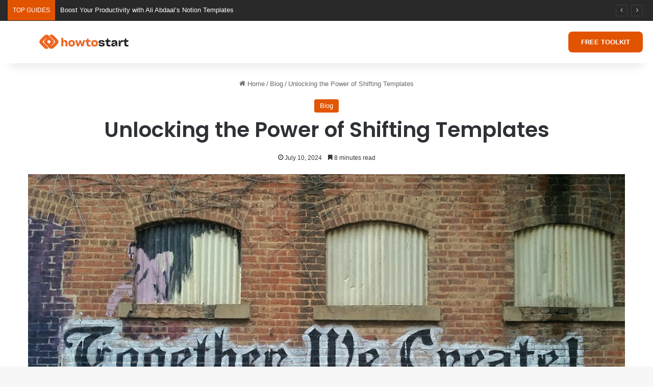

--- FILE ---
content_type: text/html; charset=UTF-8
request_url: https://howtostart.digital/unlocking-the-power-of-shifting-templates/
body_size: 30604
content:
<!DOCTYPE html>
<html lang="en-US" class="" data-skin="light" prefix="og: http://ogp.me/ns#">
<head>
	<meta charset="UTF-8" />
	<link rel="profile" href="https://gmpg.org/xfn/11" />
	<title>Unlocking the Power of Shifting Templates &#8211; How to Start</title>

<meta http-equiv='x-dns-prefetch-control' content='on'>
<link rel='dns-prefetch' href='//cdnjs.cloudflare.com' />
<link rel='dns-prefetch' href='//ajax.googleapis.com' />
<link rel='dns-prefetch' href='//fonts.googleapis.com' />
<link rel='dns-prefetch' href='//fonts.gstatic.com' />
<link rel='dns-prefetch' href='//s.gravatar.com' />
<link rel='dns-prefetch' href='//www.google-analytics.com' />
<link rel='preload' as='script' href='https://ajax.googleapis.com/ajax/libs/webfont/1/webfont.js'>
<meta name='robots' content='max-image-preview:large' />
<link rel='dns-prefetch' href='//assets.pinterest.com' />
<link rel='dns-prefetch' href='//www.googletagmanager.com' />
<link rel="alternate" type="application/rss+xml" title="How to Start &raquo; Feed" href="https://howtostart.digital/feed/" />
<link rel="alternate" type="application/rss+xml" title="How to Start &raquo; Comments Feed" href="https://howtostart.digital/comments/feed/" />

		<style type="text/css">
			:root{				
			--tie-preset-gradient-1: linear-gradient(135deg, rgba(6, 147, 227, 1) 0%, rgb(155, 81, 224) 100%);
			--tie-preset-gradient-2: linear-gradient(135deg, rgb(122, 220, 180) 0%, rgb(0, 208, 130) 100%);
			--tie-preset-gradient-3: linear-gradient(135deg, rgba(252, 185, 0, 1) 0%, rgba(255, 105, 0, 1) 100%);
			--tie-preset-gradient-4: linear-gradient(135deg, rgba(255, 105, 0, 1) 0%, rgb(207, 46, 46) 100%);
			--tie-preset-gradient-5: linear-gradient(135deg, rgb(238, 238, 238) 0%, rgb(169, 184, 195) 100%);
			--tie-preset-gradient-6: linear-gradient(135deg, rgb(74, 234, 220) 0%, rgb(151, 120, 209) 20%, rgb(207, 42, 186) 40%, rgb(238, 44, 130) 60%, rgb(251, 105, 98) 80%, rgb(254, 248, 76) 100%);
			--tie-preset-gradient-7: linear-gradient(135deg, rgb(255, 206, 236) 0%, rgb(152, 150, 240) 100%);
			--tie-preset-gradient-8: linear-gradient(135deg, rgb(254, 205, 165) 0%, rgb(254, 45, 45) 50%, rgb(107, 0, 62) 100%);
			--tie-preset-gradient-9: linear-gradient(135deg, rgb(255, 203, 112) 0%, rgb(199, 81, 192) 50%, rgb(65, 88, 208) 100%);
			--tie-preset-gradient-10: linear-gradient(135deg, rgb(255, 245, 203) 0%, rgb(182, 227, 212) 50%, rgb(51, 167, 181) 100%);
			--tie-preset-gradient-11: linear-gradient(135deg, rgb(202, 248, 128) 0%, rgb(113, 206, 126) 100%);
			--tie-preset-gradient-12: linear-gradient(135deg, rgb(2, 3, 129) 0%, rgb(40, 116, 252) 100%);
			--tie-preset-gradient-13: linear-gradient(135deg, #4D34FA, #ad34fa);
			--tie-preset-gradient-14: linear-gradient(135deg, #0057FF, #31B5FF);
			--tie-preset-gradient-15: linear-gradient(135deg, #FF007A, #FF81BD);
			--tie-preset-gradient-16: linear-gradient(135deg, #14111E, #4B4462);
			--tie-preset-gradient-17: linear-gradient(135deg, #F32758, #FFC581);

			
					--main-nav-background: #FFFFFF;
					--main-nav-secondry-background: rgba(0,0,0,0.03);
					--main-nav-primary-color: #0088ff;
					--main-nav-contrast-primary-color: #FFFFFF;
					--main-nav-text-color: #2c2f34;
					--main-nav-secondry-text-color: rgba(0,0,0,0.5);
					--main-nav-main-border-color: rgba(0,0,0,0.1);
					--main-nav-secondry-border-color: rgba(0,0,0,0.08);
				--tie-buttons-radius: 8px;--tie-buttons-color: #e25300;--tie-buttons-text: #ffffff;--tie-buttons-hover-color: #b02100;--tie-buttons-hover-text: #FFFFFF;
			}
		</style>
	
<meta property="og:title" content="Unlocking the Power of Shifting Templates - How to Start" />
<meta property="og:type" content="article" />
<meta property="og:description" content="In Notion, &quot;shifting templates&quot; describes the act of modifying pre-made templates to satisfy particu" />
<meta property="og:url" content="https://howtostart.digital/unlocking-the-power-of-shifting-templates/" />
<meta property="og:site_name" content="How to Start" />
<meta property="og:image" content="https://howtostart.digital/wp-content/uploads/2024/07/image-150.jpg" />
<meta name="viewport" content="width=device-width, initial-scale=1.0" /><script type="text/javascript">
/* <![CDATA[ */
window._wpemojiSettings = {"baseUrl":"https:\/\/s.w.org\/images\/core\/emoji\/15.0.3\/72x72\/","ext":".png","svgUrl":"https:\/\/s.w.org\/images\/core\/emoji\/15.0.3\/svg\/","svgExt":".svg","source":{"concatemoji":"https:\/\/howtostart.digital\/wp-includes\/js\/wp-emoji-release.min.js?ver=6.6.4"}};
/*! This file is auto-generated */
!function(i,n){var o,s,e;function c(e){try{var t={supportTests:e,timestamp:(new Date).valueOf()};sessionStorage.setItem(o,JSON.stringify(t))}catch(e){}}function p(e,t,n){e.clearRect(0,0,e.canvas.width,e.canvas.height),e.fillText(t,0,0);var t=new Uint32Array(e.getImageData(0,0,e.canvas.width,e.canvas.height).data),r=(e.clearRect(0,0,e.canvas.width,e.canvas.height),e.fillText(n,0,0),new Uint32Array(e.getImageData(0,0,e.canvas.width,e.canvas.height).data));return t.every(function(e,t){return e===r[t]})}function u(e,t,n){switch(t){case"flag":return n(e,"\ud83c\udff3\ufe0f\u200d\u26a7\ufe0f","\ud83c\udff3\ufe0f\u200b\u26a7\ufe0f")?!1:!n(e,"\ud83c\uddfa\ud83c\uddf3","\ud83c\uddfa\u200b\ud83c\uddf3")&&!n(e,"\ud83c\udff4\udb40\udc67\udb40\udc62\udb40\udc65\udb40\udc6e\udb40\udc67\udb40\udc7f","\ud83c\udff4\u200b\udb40\udc67\u200b\udb40\udc62\u200b\udb40\udc65\u200b\udb40\udc6e\u200b\udb40\udc67\u200b\udb40\udc7f");case"emoji":return!n(e,"\ud83d\udc26\u200d\u2b1b","\ud83d\udc26\u200b\u2b1b")}return!1}function f(e,t,n){var r="undefined"!=typeof WorkerGlobalScope&&self instanceof WorkerGlobalScope?new OffscreenCanvas(300,150):i.createElement("canvas"),a=r.getContext("2d",{willReadFrequently:!0}),o=(a.textBaseline="top",a.font="600 32px Arial",{});return e.forEach(function(e){o[e]=t(a,e,n)}),o}function t(e){var t=i.createElement("script");t.src=e,t.defer=!0,i.head.appendChild(t)}"undefined"!=typeof Promise&&(o="wpEmojiSettingsSupports",s=["flag","emoji"],n.supports={everything:!0,everythingExceptFlag:!0},e=new Promise(function(e){i.addEventListener("DOMContentLoaded",e,{once:!0})}),new Promise(function(t){var n=function(){try{var e=JSON.parse(sessionStorage.getItem(o));if("object"==typeof e&&"number"==typeof e.timestamp&&(new Date).valueOf()<e.timestamp+604800&&"object"==typeof e.supportTests)return e.supportTests}catch(e){}return null}();if(!n){if("undefined"!=typeof Worker&&"undefined"!=typeof OffscreenCanvas&&"undefined"!=typeof URL&&URL.createObjectURL&&"undefined"!=typeof Blob)try{var e="postMessage("+f.toString()+"("+[JSON.stringify(s),u.toString(),p.toString()].join(",")+"));",r=new Blob([e],{type:"text/javascript"}),a=new Worker(URL.createObjectURL(r),{name:"wpTestEmojiSupports"});return void(a.onmessage=function(e){c(n=e.data),a.terminate(),t(n)})}catch(e){}c(n=f(s,u,p))}t(n)}).then(function(e){for(var t in e)n.supports[t]=e[t],n.supports.everything=n.supports.everything&&n.supports[t],"flag"!==t&&(n.supports.everythingExceptFlag=n.supports.everythingExceptFlag&&n.supports[t]);n.supports.everythingExceptFlag=n.supports.everythingExceptFlag&&!n.supports.flag,n.DOMReady=!1,n.readyCallback=function(){n.DOMReady=!0}}).then(function(){return e}).then(function(){var e;n.supports.everything||(n.readyCallback(),(e=n.source||{}).concatemoji?t(e.concatemoji):e.wpemoji&&e.twemoji&&(t(e.twemoji),t(e.wpemoji)))}))}((window,document),window._wpemojiSettings);
/* ]]> */
</script>

<style id='wp-emoji-styles-inline-css' type='text/css'>

	img.wp-smiley, img.emoji {
		display: inline !important;
		border: none !important;
		box-shadow: none !important;
		height: 1em !important;
		width: 1em !important;
		margin: 0 0.07em !important;
		vertical-align: -0.1em !important;
		background: none !important;
		padding: 0 !important;
	}
</style>
<link rel='stylesheet' id='lemonsqueezy-style-css' href='https://howtostart.digital/wp-content/plugins/lemon-squeezy/build/style-script.css?ver=1.4.0' type='text/css' media='all' />
<style id='global-styles-inline-css' type='text/css'>
:root{--wp--preset--aspect-ratio--square: 1;--wp--preset--aspect-ratio--4-3: 4/3;--wp--preset--aspect-ratio--3-4: 3/4;--wp--preset--aspect-ratio--3-2: 3/2;--wp--preset--aspect-ratio--2-3: 2/3;--wp--preset--aspect-ratio--16-9: 16/9;--wp--preset--aspect-ratio--9-16: 9/16;--wp--preset--color--black: #000000;--wp--preset--color--cyan-bluish-gray: #abb8c3;--wp--preset--color--white: #ffffff;--wp--preset--color--pale-pink: #f78da7;--wp--preset--color--vivid-red: #cf2e2e;--wp--preset--color--luminous-vivid-orange: #ff6900;--wp--preset--color--luminous-vivid-amber: #fcb900;--wp--preset--color--light-green-cyan: #7bdcb5;--wp--preset--color--vivid-green-cyan: #00d084;--wp--preset--color--pale-cyan-blue: #8ed1fc;--wp--preset--color--vivid-cyan-blue: #0693e3;--wp--preset--color--vivid-purple: #9b51e0;--wp--preset--gradient--vivid-cyan-blue-to-vivid-purple: linear-gradient(135deg,rgba(6,147,227,1) 0%,rgb(155,81,224) 100%);--wp--preset--gradient--light-green-cyan-to-vivid-green-cyan: linear-gradient(135deg,rgb(122,220,180) 0%,rgb(0,208,130) 100%);--wp--preset--gradient--luminous-vivid-amber-to-luminous-vivid-orange: linear-gradient(135deg,rgba(252,185,0,1) 0%,rgba(255,105,0,1) 100%);--wp--preset--gradient--luminous-vivid-orange-to-vivid-red: linear-gradient(135deg,rgba(255,105,0,1) 0%,rgb(207,46,46) 100%);--wp--preset--gradient--very-light-gray-to-cyan-bluish-gray: linear-gradient(135deg,rgb(238,238,238) 0%,rgb(169,184,195) 100%);--wp--preset--gradient--cool-to-warm-spectrum: linear-gradient(135deg,rgb(74,234,220) 0%,rgb(151,120,209) 20%,rgb(207,42,186) 40%,rgb(238,44,130) 60%,rgb(251,105,98) 80%,rgb(254,248,76) 100%);--wp--preset--gradient--blush-light-purple: linear-gradient(135deg,rgb(255,206,236) 0%,rgb(152,150,240) 100%);--wp--preset--gradient--blush-bordeaux: linear-gradient(135deg,rgb(254,205,165) 0%,rgb(254,45,45) 50%,rgb(107,0,62) 100%);--wp--preset--gradient--luminous-dusk: linear-gradient(135deg,rgb(255,203,112) 0%,rgb(199,81,192) 50%,rgb(65,88,208) 100%);--wp--preset--gradient--pale-ocean: linear-gradient(135deg,rgb(255,245,203) 0%,rgb(182,227,212) 50%,rgb(51,167,181) 100%);--wp--preset--gradient--electric-grass: linear-gradient(135deg,rgb(202,248,128) 0%,rgb(113,206,126) 100%);--wp--preset--gradient--midnight: linear-gradient(135deg,rgb(2,3,129) 0%,rgb(40,116,252) 100%);--wp--preset--font-size--small: 13px;--wp--preset--font-size--medium: 20px;--wp--preset--font-size--large: 36px;--wp--preset--font-size--x-large: 42px;--wp--preset--spacing--20: 0.44rem;--wp--preset--spacing--30: 0.67rem;--wp--preset--spacing--40: 1rem;--wp--preset--spacing--50: 1.5rem;--wp--preset--spacing--60: 2.25rem;--wp--preset--spacing--70: 3.38rem;--wp--preset--spacing--80: 5.06rem;--wp--preset--shadow--natural: 6px 6px 9px rgba(0, 0, 0, 0.2);--wp--preset--shadow--deep: 12px 12px 50px rgba(0, 0, 0, 0.4);--wp--preset--shadow--sharp: 6px 6px 0px rgba(0, 0, 0, 0.2);--wp--preset--shadow--outlined: 6px 6px 0px -3px rgba(255, 255, 255, 1), 6px 6px rgba(0, 0, 0, 1);--wp--preset--shadow--crisp: 6px 6px 0px rgba(0, 0, 0, 1);}:where(.is-layout-flex){gap: 0.5em;}:where(.is-layout-grid){gap: 0.5em;}body .is-layout-flex{display: flex;}.is-layout-flex{flex-wrap: wrap;align-items: center;}.is-layout-flex > :is(*, div){margin: 0;}body .is-layout-grid{display: grid;}.is-layout-grid > :is(*, div){margin: 0;}:where(.wp-block-columns.is-layout-flex){gap: 2em;}:where(.wp-block-columns.is-layout-grid){gap: 2em;}:where(.wp-block-post-template.is-layout-flex){gap: 1.25em;}:where(.wp-block-post-template.is-layout-grid){gap: 1.25em;}.has-black-color{color: var(--wp--preset--color--black) !important;}.has-cyan-bluish-gray-color{color: var(--wp--preset--color--cyan-bluish-gray) !important;}.has-white-color{color: var(--wp--preset--color--white) !important;}.has-pale-pink-color{color: var(--wp--preset--color--pale-pink) !important;}.has-vivid-red-color{color: var(--wp--preset--color--vivid-red) !important;}.has-luminous-vivid-orange-color{color: var(--wp--preset--color--luminous-vivid-orange) !important;}.has-luminous-vivid-amber-color{color: var(--wp--preset--color--luminous-vivid-amber) !important;}.has-light-green-cyan-color{color: var(--wp--preset--color--light-green-cyan) !important;}.has-vivid-green-cyan-color{color: var(--wp--preset--color--vivid-green-cyan) !important;}.has-pale-cyan-blue-color{color: var(--wp--preset--color--pale-cyan-blue) !important;}.has-vivid-cyan-blue-color{color: var(--wp--preset--color--vivid-cyan-blue) !important;}.has-vivid-purple-color{color: var(--wp--preset--color--vivid-purple) !important;}.has-black-background-color{background-color: var(--wp--preset--color--black) !important;}.has-cyan-bluish-gray-background-color{background-color: var(--wp--preset--color--cyan-bluish-gray) !important;}.has-white-background-color{background-color: var(--wp--preset--color--white) !important;}.has-pale-pink-background-color{background-color: var(--wp--preset--color--pale-pink) !important;}.has-vivid-red-background-color{background-color: var(--wp--preset--color--vivid-red) !important;}.has-luminous-vivid-orange-background-color{background-color: var(--wp--preset--color--luminous-vivid-orange) !important;}.has-luminous-vivid-amber-background-color{background-color: var(--wp--preset--color--luminous-vivid-amber) !important;}.has-light-green-cyan-background-color{background-color: var(--wp--preset--color--light-green-cyan) !important;}.has-vivid-green-cyan-background-color{background-color: var(--wp--preset--color--vivid-green-cyan) !important;}.has-pale-cyan-blue-background-color{background-color: var(--wp--preset--color--pale-cyan-blue) !important;}.has-vivid-cyan-blue-background-color{background-color: var(--wp--preset--color--vivid-cyan-blue) !important;}.has-vivid-purple-background-color{background-color: var(--wp--preset--color--vivid-purple) !important;}.has-black-border-color{border-color: var(--wp--preset--color--black) !important;}.has-cyan-bluish-gray-border-color{border-color: var(--wp--preset--color--cyan-bluish-gray) !important;}.has-white-border-color{border-color: var(--wp--preset--color--white) !important;}.has-pale-pink-border-color{border-color: var(--wp--preset--color--pale-pink) !important;}.has-vivid-red-border-color{border-color: var(--wp--preset--color--vivid-red) !important;}.has-luminous-vivid-orange-border-color{border-color: var(--wp--preset--color--luminous-vivid-orange) !important;}.has-luminous-vivid-amber-border-color{border-color: var(--wp--preset--color--luminous-vivid-amber) !important;}.has-light-green-cyan-border-color{border-color: var(--wp--preset--color--light-green-cyan) !important;}.has-vivid-green-cyan-border-color{border-color: var(--wp--preset--color--vivid-green-cyan) !important;}.has-pale-cyan-blue-border-color{border-color: var(--wp--preset--color--pale-cyan-blue) !important;}.has-vivid-cyan-blue-border-color{border-color: var(--wp--preset--color--vivid-cyan-blue) !important;}.has-vivid-purple-border-color{border-color: var(--wp--preset--color--vivid-purple) !important;}.has-vivid-cyan-blue-to-vivid-purple-gradient-background{background: var(--wp--preset--gradient--vivid-cyan-blue-to-vivid-purple) !important;}.has-light-green-cyan-to-vivid-green-cyan-gradient-background{background: var(--wp--preset--gradient--light-green-cyan-to-vivid-green-cyan) !important;}.has-luminous-vivid-amber-to-luminous-vivid-orange-gradient-background{background: var(--wp--preset--gradient--luminous-vivid-amber-to-luminous-vivid-orange) !important;}.has-luminous-vivid-orange-to-vivid-red-gradient-background{background: var(--wp--preset--gradient--luminous-vivid-orange-to-vivid-red) !important;}.has-very-light-gray-to-cyan-bluish-gray-gradient-background{background: var(--wp--preset--gradient--very-light-gray-to-cyan-bluish-gray) !important;}.has-cool-to-warm-spectrum-gradient-background{background: var(--wp--preset--gradient--cool-to-warm-spectrum) !important;}.has-blush-light-purple-gradient-background{background: var(--wp--preset--gradient--blush-light-purple) !important;}.has-blush-bordeaux-gradient-background{background: var(--wp--preset--gradient--blush-bordeaux) !important;}.has-luminous-dusk-gradient-background{background: var(--wp--preset--gradient--luminous-dusk) !important;}.has-pale-ocean-gradient-background{background: var(--wp--preset--gradient--pale-ocean) !important;}.has-electric-grass-gradient-background{background: var(--wp--preset--gradient--electric-grass) !important;}.has-midnight-gradient-background{background: var(--wp--preset--gradient--midnight) !important;}.has-small-font-size{font-size: var(--wp--preset--font-size--small) !important;}.has-medium-font-size{font-size: var(--wp--preset--font-size--medium) !important;}.has-large-font-size{font-size: var(--wp--preset--font-size--large) !important;}.has-x-large-font-size{font-size: var(--wp--preset--font-size--x-large) !important;}
:where(.wp-block-post-template.is-layout-flex){gap: 1.25em;}:where(.wp-block-post-template.is-layout-grid){gap: 1.25em;}
:where(.wp-block-columns.is-layout-flex){gap: 2em;}:where(.wp-block-columns.is-layout-grid){gap: 2em;}
:root :where(.wp-block-pullquote){font-size: 1.5em;line-height: 1.6;}
</style>
<link rel='stylesheet' id='taqyeem-buttons-style-css' href='https://howtostart.digital/wp-content/plugins/taqyeem-buttons/assets/style.css?ver=6.6.4' type='text/css' media='all' />
<link rel='stylesheet' id='tie-css-base-css' href='https://howtostart.digital/wp-content/themes/jannah/assets/css/base.min.css?ver=7.1.2' type='text/css' media='all' />
<link rel='stylesheet' id='tie-css-styles-css' href='https://howtostart.digital/wp-content/themes/jannah/assets/css/style.min.css?ver=7.1.2' type='text/css' media='all' />
<link rel='stylesheet' id='tie-css-widgets-css' href='https://howtostart.digital/wp-content/themes/jannah/assets/css/widgets.min.css?ver=7.1.2' type='text/css' media='all' />
<link rel='stylesheet' id='tie-css-helpers-css' href='https://howtostart.digital/wp-content/themes/jannah/assets/css/helpers.min.css?ver=7.1.2' type='text/css' media='all' />
<link rel='stylesheet' id='tie-fontawesome5-css' href='https://howtostart.digital/wp-content/themes/jannah/assets/css/fontawesome.css?ver=7.1.2' type='text/css' media='all' />
<link rel='stylesheet' id='tie-css-ilightbox-css' href='https://howtostart.digital/wp-content/themes/jannah/assets/ilightbox/dark-skin/skin.css?ver=7.1.2' type='text/css' media='all' />
<link rel='stylesheet' id='tie-css-shortcodes-css' href='https://howtostart.digital/wp-content/themes/jannah/assets/css/plugins/shortcodes.min.css?ver=7.1.2' type='text/css' media='all' />
<link rel='stylesheet' id='tie-css-single-css' href='https://howtostart.digital/wp-content/themes/jannah/assets/css/single.min.css?ver=7.1.2' type='text/css' media='all' />
<link rel='stylesheet' id='tie-css-print-css' href='https://howtostart.digital/wp-content/themes/jannah/assets/css/print.css?ver=7.1.2' type='text/css' media='print' />
<link rel='stylesheet' id='taqyeem-styles-css' href='https://howtostart.digital/wp-content/themes/jannah/assets/css/plugins/taqyeem.min.css?ver=7.1.2' type='text/css' media='all' />
<link rel='stylesheet' id='pin-generator-frontend-css' href='https://howtostart.digital/wp-content/plugins/pin-generator/frontend/css/pin-generator-frontend-styles.css?ver=1769075464' type='text/css' media='all' />
<style id='pin-generator-frontend-inline-css' type='text/css'>
.wf-active .logo-text,.wf-active h1,.wf-active h2,.wf-active h3,.wf-active h4,.wf-active h5,.wf-active h6,.wf-active .the-subtitle{font-family: 'Poppins';}:root:root{--brand-color: #e25300;--dark-brand-color: #b02100;--bright-color: #FFFFFF;--base-color: #2c2f34;}#reading-position-indicator{box-shadow: 0 0 10px rgba( 226,83,0,0.7);}:root:root{--brand-color: #e25300;--dark-brand-color: #b02100;--bright-color: #FFFFFF;--base-color: #2c2f34;}#reading-position-indicator{box-shadow: 0 0 10px rgba( 226,83,0,0.7);}#tie-container a.post-title:hover,#tie-container .post-title a:hover,#tie-container .thumb-overlay .thumb-title a:hover{background-size: 100% 2px;text-decoration: none !important;}a.post-title,.post-title a{background-image: linear-gradient(to bottom,#000 0%,#000 98%);background-size: 0 1px;background-repeat: no-repeat;background-position: left 100%;color: #000;}.dark-skin a.post-title,.dark-skin .post-title a{color: #fff;background-image: linear-gradient(to bottom,#fff 0%,#fff 98%);}#top-nav,#top-nav .sub-menu,#top-nav .comp-sub-menu,#top-nav .ticker-content,#top-nav .ticker-swipe,.top-nav-boxed #top-nav .topbar-wrapper,.top-nav-dark .top-menu ul,#autocomplete-suggestions.search-in-top-nav{background-color : #292929;}#top-nav *,#autocomplete-suggestions.search-in-top-nav{border-color: rgba( #FFFFFF,0.08);}#top-nav .icon-basecloud-bg:after{color: #292929;}#top-nav a:not(:hover),#top-nav input,#top-nav #search-submit,#top-nav .fa-spinner,#top-nav .dropdown-social-icons li a span,#top-nav .components > li .social-link:not(:hover) span,#autocomplete-suggestions.search-in-top-nav a{color: #ffffff;}#top-nav input::-moz-placeholder{color: #ffffff;}#top-nav input:-moz-placeholder{color: #ffffff;}#top-nav input:-ms-input-placeholder{color: #ffffff;}#top-nav input::-webkit-input-placeholder{color: #ffffff;}#top-nav,.search-in-top-nav{--tie-buttons-color: #ffffff;--tie-buttons-border-color: #ffffff;--tie-buttons-text: #000000;--tie-buttons-hover-color: #e1e1e1;}#top-nav a:hover,#top-nav .menu li:hover > a,#top-nav .menu > .tie-current-menu > a,#top-nav .components > li:hover > a,#top-nav .components #search-submit:hover,#autocomplete-suggestions.search-in-top-nav .post-title a:hover{color: #ffffff;}#top-nav,#top-nav .comp-sub-menu,#top-nav .tie-weather-widget{color: #ffffff;}#autocomplete-suggestions.search-in-top-nav .post-meta,#autocomplete-suggestions.search-in-top-nav .post-meta a:not(:hover){color: rgba( 255,255,255,0.7 );}#top-nav .weather-icon .icon-cloud,#top-nav .weather-icon .icon-basecloud-bg,#top-nav .weather-icon .icon-cloud-behind{color: #ffffff !important;}#top-nav .breaking-title{color: #FFFFFF;}#top-nav .breaking-title:before{background-color: #e25300;}#top-nav .breaking-news-nav li:hover{background-color: #e25300;border-color: #e25300;}#main-nav,#main-nav .menu-sub-content,#main-nav .comp-sub-menu,#main-nav ul.cats-vertical li a.is-active,#main-nav ul.cats-vertical li a:hover,#autocomplete-suggestions.search-in-main-nav{background-color: #ffffff;}#main-nav{border-width: 0;}#theme-header #main-nav:not(.fixed-nav){bottom: 0;}#main-nav .icon-basecloud-bg:after{color: #ffffff;}#autocomplete-suggestions.search-in-main-nav{border-color: rgba(0,0,0,0.07);}.main-nav-boxed #main-nav .main-menu-wrapper{border-width: 0;}#main-nav a:not(:hover),#main-nav a.social-link:not(:hover) span,#main-nav .dropdown-social-icons li a span,#autocomplete-suggestions.search-in-main-nav a{color: #ffffff;}.main-nav,.search-in-main-nav{--main-nav-primary-color: #e25300;--tie-buttons-color: #e25300;--tie-buttons-border-color: #e25300;--tie-buttons-text: #FFFFFF;--tie-buttons-hover-color: #c43500;}#main-nav .mega-links-head:after,#main-nav .cats-horizontal a.is-active,#main-nav .cats-horizontal a:hover,#main-nav .spinner > div{background-color: #e25300;}#main-nav .menu ul li:hover > a,#main-nav .menu ul li.current-menu-item:not(.mega-link-column) > a,#main-nav .components a:hover,#main-nav .components > li:hover > a,#main-nav #search-submit:hover,#main-nav .cats-vertical a.is-active,#main-nav .cats-vertical a:hover,#main-nav .mega-menu .post-meta a:hover,#main-nav .mega-menu .post-box-title a:hover,#autocomplete-suggestions.search-in-main-nav a:hover,#main-nav .spinner-circle:after{color: #e25300;}#main-nav .menu > li.tie-current-menu > a,#main-nav .menu > li:hover > a,.theme-header #main-nav .mega-menu .cats-horizontal a.is-active,.theme-header #main-nav .mega-menu .cats-horizontal a:hover{color: #FFFFFF;}#main-nav .menu > li.tie-current-menu > a:before,#main-nav .menu > li:hover > a:before{border-top-color: #FFFFFF;}#main-nav,#main-nav input,#main-nav #search-submit,#main-nav .fa-spinner,#main-nav .comp-sub-menu,#main-nav .tie-weather-widget{color: #f6f6f6;}#main-nav input::-moz-placeholder{color: #f6f6f6;}#main-nav input:-moz-placeholder{color: #f6f6f6;}#main-nav input:-ms-input-placeholder{color: #f6f6f6;}#main-nav input::-webkit-input-placeholder{color: #f6f6f6;}#main-nav .mega-menu .post-meta,#main-nav .mega-menu .post-meta a,#autocomplete-suggestions.search-in-main-nav .post-meta{color: rgba(246,246,246,0.6);}#main-nav .weather-icon .icon-cloud,#main-nav .weather-icon .icon-basecloud-bg,#main-nav .weather-icon .icon-cloud-behind{color: #f6f6f6 !important;}#footer{background-color: #f6f6f6;}#site-info{background-color: #ffffff;}#footer .posts-list-counter .posts-list-items li.widget-post-list:before{border-color: #f6f6f6;}#footer .timeline-widget a .date:before{border-color: rgba(246,246,246,0.8);}#footer .footer-boxed-widget-area,#footer textarea,#footer input:not([type=submit]),#footer select,#footer code,#footer kbd,#footer pre,#footer samp,#footer .show-more-button,#footer .slider-links .tie-slider-nav span,#footer #wp-calendar,#footer #wp-calendar tbody td,#footer #wp-calendar thead th,#footer .widget.buddypress .item-options a{border-color: rgba(0,0,0,0.1);}#footer .social-statistics-widget .white-bg li.social-icons-item a,#footer .widget_tag_cloud .tagcloud a,#footer .latest-tweets-widget .slider-links .tie-slider-nav span,#footer .widget_layered_nav_filters a{border-color: rgba(0,0,0,0.1);}#footer .social-statistics-widget .white-bg li:before{background: rgba(0,0,0,0.1);}.site-footer #wp-calendar tbody td{background: rgba(0,0,0,0.02);}#footer .white-bg .social-icons-item a span.followers span,#footer .circle-three-cols .social-icons-item a .followers-num,#footer .circle-three-cols .social-icons-item a .followers-name{color: rgba(0,0,0,0.8);}#footer .timeline-widget ul:before,#footer .timeline-widget a:not(:hover) .date:before{background-color: #d8d8d8;}#footer .widget-title,#footer .widget-title a:not(:hover){color: #000000;}#footer,#footer textarea,#footer input:not([type='submit']),#footer select,#footer #wp-calendar tbody,#footer .tie-slider-nav li span:not(:hover),#footer .widget_categories li a:before,#footer .widget_product_categories li a:before,#footer .widget_layered_nav li a:before,#footer .widget_archive li a:before,#footer .widget_nav_menu li a:before,#footer .widget_meta li a:before,#footer .widget_pages li a:before,#footer .widget_recent_entries li a:before,#footer .widget_display_forums li a:before,#footer .widget_display_views li a:before,#footer .widget_rss li a:before,#footer .widget_display_stats dt:before,#footer .subscribe-widget-content h3,#footer .about-author .social-icons a:not(:hover) span{color: #666666;}#footer post-widget-body .meta-item,#footer .post-meta,#footer .stream-title,#footer.dark-skin .timeline-widget .date,#footer .wp-caption .wp-caption-text,#footer .rss-date{color: rgba(102,102,102,0.7);}#footer input::-moz-placeholder{color: #666666;}#footer input:-moz-placeholder{color: #666666;}#footer input:-ms-input-placeholder{color: #666666;}#footer input::-webkit-input-placeholder{color: #666666;}.site-footer.dark-skin a:not(:hover){color: #555555;}#site-info,#site-info ul.social-icons li a:not(:hover) span{color: #999999;}#footer .site-info a:not(:hover){color: #666666;}#footer .site-info a:hover{color: #e25300;}.tie-insta-header {margin-bottom: 15px;}.tie-insta-avatar a {width: 70px;height: 70px;display: block;position: relative;float: left;margin-right: 15px;margin-bottom: 15px;}.tie-insta-avatar a:before {content: "";position: absolute;width: calc(100% + 6px);height: calc(100% + 6px);left: -3px;top: -3px;border-radius: 50%;background: #d6249f;background: radial-gradient(circle at 30% 107%,#fdf497 0%,#fdf497 5%,#fd5949 45%,#d6249f 60%,#285AEB 90%);}.tie-insta-avatar a:after {position: absolute;content: "";width: calc(100% + 3px);height: calc(100% + 3px);left: -2px;top: -2px;border-radius: 50%;background: #fff;}.dark-skin .tie-insta-avatar a:after {background: #27292d;}.tie-insta-avatar img {border-radius: 50%;position: relative;z-index: 2;transition: all 0.25s;}.tie-insta-avatar img:hover {box-shadow: 0px 0px 15px 0 #6b54c6;}.tie-insta-info {font-size: 1.3em;font-weight: bold;margin-bottom: 5px;}
</style>
<script type="text/javascript" src="https://howtostart.digital/wp-includes/js/jquery/jquery.min.js?ver=3.7.1" id="jquery-core-js"></script>
<script type="text/javascript" src="https://howtostart.digital/wp-includes/js/jquery/jquery-migrate.min.js?ver=3.4.1" id="jquery-migrate-js"></script>

<!-- Google tag (gtag.js) snippet added by Site Kit -->
<!-- Google Analytics snippet added by Site Kit -->
<script type="text/javascript" src="https://www.googletagmanager.com/gtag/js?id=GT-PLFF94VS" id="google_gtagjs-js" async></script>
<script type="text/javascript" id="google_gtagjs-js-after">
/* <![CDATA[ */
window.dataLayer = window.dataLayer || [];function gtag(){dataLayer.push(arguments);}
gtag("set","linker",{"domains":["howtostart.digital"]});
gtag("js", new Date());
gtag("set", "developer_id.dZTNiMT", true);
gtag("config", "GT-PLFF94VS");
/* ]]> */
</script>
<link rel="https://api.w.org/" href="https://howtostart.digital/wp-json/" /><link rel="alternate" title="JSON" type="application/json" href="https://howtostart.digital/wp-json/wp/v2/posts/6509" /><link rel="EditURI" type="application/rsd+xml" title="RSD" href="https://howtostart.digital/xmlrpc.php?rsd" />
<meta name="generator" content="WordPress 6.6.4" />
<link rel="canonical" href="https://howtostart.digital/unlocking-the-power-of-shifting-templates/" />
<link rel='shortlink' href='https://howtostart.digital/?p=6509' />
<link rel="alternate" title="oEmbed (JSON)" type="application/json+oembed" href="https://howtostart.digital/wp-json/oembed/1.0/embed?url=https%3A%2F%2Fhowtostart.digital%2Funlocking-the-power-of-shifting-templates%2F" />
<link rel="alternate" title="oEmbed (XML)" type="text/xml+oembed" href="https://howtostart.digital/wp-json/oembed/1.0/embed?url=https%3A%2F%2Fhowtostart.digital%2Funlocking-the-power-of-shifting-templates%2F&#038;format=xml" />
<meta name="generator" content="Site Kit by Google 1.170.0" /><script type='text/javascript'>
/* <![CDATA[ */
var taqyeem = {"ajaxurl":"https://howtostart.digital/wp-admin/admin-ajax.php" , "your_rating":"Your Rating:"};
/* ]]> */
</script>

 <meta name="description" content="In Notion, &quot;shifting templates&quot; describes the act of modifying pre-made templates to satisfy particular user needs. A flexible workspace program calle" /><meta http-equiv="X-UA-Compatible" content="IE=edge">
<link rel="icon" href="https://howtostart.digital/wp-content/uploads/2024/05/cropped-howto-startabusiness-logo-32x32.png" sizes="32x32" />
<link rel="icon" href="https://howtostart.digital/wp-content/uploads/2024/05/cropped-howto-startabusiness-logo-192x192.png" sizes="192x192" />
<link rel="apple-touch-icon" href="https://howtostart.digital/wp-content/uploads/2024/05/cropped-howto-startabusiness-logo-180x180.png" />
<meta name="msapplication-TileImage" content="https://howtostart.digital/wp-content/uploads/2024/05/cropped-howto-startabusiness-logo-270x270.png" />
</head>

<body id="tie-body" class="post-template-default single single-post postid-6509 single-format-standard tie-no-js wrapper-has-shadow block-head-7 magazine2 is-thumb-overlay-disabled is-desktop is-header-layout-1 full-width post-layout-1 narrow-title-narrow-media">



<div class="background-overlay">

	<div id="tie-container" class="site tie-container">

		
		<div id="tie-wrapper">

			
<header id="theme-header" class="theme-header header-layout-1 main-nav-light main-nav-default-light main-nav-below no-stream-item top-nav-active top-nav-dark top-nav-default-dark top-nav-above has-shadow is-stretch-header has-normal-width-logo has-custom-sticky-logo mobile-header-centered">
	
<nav id="top-nav"  class="has-breaking-menu top-nav header-nav has-breaking-news" aria-label="Secondary Navigation">
	<div class="container">
		<div class="topbar-wrapper">

			
			<div class="tie-alignleft">
				
<div class="breaking controls-is-active">

	<span class="breaking-title">
		<span class="tie-icon-bolt breaking-icon" aria-hidden="true"></span>
		<span class="breaking-title-text">TOP GUIDES </span>
	</span>

	<ul id="breaking-news-in-header" class="breaking-news" data-type="flipY" data-arrows="true" data-speed="5000">

		
							<li class="news-item">
								<a href="https://howtostart.digital/boost-your-productivity-with-ali-abdaals-notion-templates-3/">Boost Your Productivity with Ali Abdaal&#8217;s Notion Templates</a>
							</li>

							
							<li class="news-item">
								<a href="https://howtostart.digital/ultimate-notion-templates-for-college-students/">Ultimate Notion Templates for College Students</a>
							</li>

							
							<li class="news-item">
								<a href="https://howtostart.digital/top-notion-templates-for-student-success-2/">Top Notion Templates for Student Success</a>
							</li>

							
							<li class="news-item">
								<a href="https://howtostart.digital/the-power-of-immersion-language-learning-notion/">The Power of Immersion: Language Learning Notion</a>
							</li>

							
							<li class="news-item">
								<a href="https://howtostart.digital/mastering-productivity-getting-things-done/">Mastering Productivity: Getting Things Done</a>
							</li>

							
							<li class="news-item">
								<a href="https://howtostart.digital/effective-notion-meeting-notes-template/">Effective Notion Meeting Notes Template</a>
							</li>

							
							<li class="news-item">
								<a href="https://howtostart.digital/notion-business-plan-template-streamline-your-strategy/">Notion Business Plan Template: Streamline Your Strategy</a>
							</li>

							
							<li class="news-item">
								<a href="https://howtostart.digital/notion-2024-goals-template-setting-and-achieving-your-objectives/">Notion 2024 Goals Template: Setting and Achieving Your Objectives</a>
							</li>

							
							<li class="news-item">
								<a href="https://howtostart.digital/how-many-social-media-marketers-are-there-is-the-market-overcrowded/">How Many Social Media Marketers Are There: Is the Market Overcrowded?</a>
							</li>

							
							<li class="news-item">
								<a href="https://howtostart.digital/how-many-social-media-marketing-agencies-are-there-in-india-too-many-to-choose-from/">How Many Social Media Marketing Agencies Are There in India: Too Many to Choose From?</a>
							</li>

							
	</ul>
</div><!-- #breaking /-->
			</div><!-- .tie-alignleft /-->

			<div class="tie-alignright">
							</div><!-- .tie-alignright /-->

		</div><!-- .topbar-wrapper /-->
	</div><!-- .container /-->
</nav><!-- #top-nav /-->

<div class="main-nav-wrapper">
	<nav id="main-nav"  class="main-nav header-nav menu-style-default menu-style-solid-bg" style="line-height:84px" aria-label="Primary Navigation">
		<div class="container">

			<div class="main-menu-wrapper">

				<div id="mobile-header-components-area_1" class="mobile-header-components"></div>
						<div class="header-layout-1-logo" style="width:300px">
							
		<div id="logo" class="image-logo" style="margin-top: 2px; margin-bottom: 2px;">

			
			<a title="How to Start" href="https://howtostart.digital/">
				
				<picture class="tie-logo-default tie-logo-picture">
					<source class="tie-logo-source-default tie-logo-source" srcset="https://howtostart.digital/wp-content/uploads/2024/05/how-to-start-a-business-logo-1.png 2x, https://howtostart.digital/wp-content/uploads/2024/05/howtostart-a-business.png 1x" media="(max-width:991px)">
					<source class="tie-logo-source-default tie-logo-source" srcset="https://howtostart.digital/wp-content/uploads/2024/05/how-to-start-a-business-logo.png 2x, https://howtostart.digital/wp-content/uploads/2024/05/howtostart-a-business.png 1x">
					<img class="tie-logo-img-default tie-logo-img" src="https://howtostart.digital/wp-content/uploads/2024/05/howtostart-a-business.png" alt="How to Start" width="300" height="80" style="max-height:80px; width: auto;" />
				</picture>
						</a>

			
		</div><!-- #logo /-->

								</div>

						<div id="mobile-header-components-area_2" class="mobile-header-components"><ul class="components"><li class="mobile-component_menu custom-menu-link"><a href="#" id="mobile-menu-icon" class=""><span class="tie-mobile-menu-icon tie-icon-grid-4"></span><span class="screen-reader-text">Menu</span></a></li></ul></div>
				<div id="menu-components-wrap">

					
		<div id="sticky-logo" class="image-logo">

			
			<a title="How to Start" href="https://howtostart.digital/">
				
				<picture class="tie-logo-default tie-logo-picture">
					<source class="tie-logo-source-default tie-logo-source" srcset="https://howtostart.digital/wp-content/uploads/2024/05/how-to-start-a-business-logo.png 2x, https://howtostart.digital/wp-content/uploads/2024/05/howtostart-a-business.png 1x">
					<img class="tie-logo-img-default tie-logo-img" src="https://howtostart.digital/wp-content/uploads/2024/05/howtostart-a-business.png" alt="How to Start" style="max-height:49px; width: auto;" />
				</picture>
						</a>

			
		</div><!-- #Sticky-logo /-->

		<div class="flex-placeholder"></div>
		
					<div class="main-menu main-menu-wrap">
											</div><!-- .main-menu /-->

					<ul class="components">
		<li class="custom-menu-button menu-item custom-menu-link">
			<a class="button" href="https://learnhowtostart.gumroad.com/" title="FREE TOOLKIT" target="_blank" >
			FREE TOOLKIT
			</a>
		</li>
	</ul><!-- Components -->
				</div><!-- #menu-components-wrap /-->
			</div><!-- .main-menu-wrapper /-->
		</div><!-- .container /-->

			</nav><!-- #main-nav /-->
</div><!-- .main-nav-wrapper /-->

</header>

<div id="content" class="site-content container"><div id="main-content-row" class="tie-row main-content-row">

<div class="main-content tie-col-md-12" role="main">

	
	<article id="the-post" class="container-wrapper post-content tie-standard">

		
<header class="entry-header-outer">

	<nav id="breadcrumb"><a href="https://howtostart.digital/"><span class="tie-icon-home" aria-hidden="true"></span> Home</a><em class="delimiter">/</em><a href="https://howtostart.digital/category/blog/">Blog</a><em class="delimiter">/</em><span class="current">Unlocking the Power of Shifting Templates</span></nav><script type="application/ld+json">{"@context":"http:\/\/schema.org","@type":"BreadcrumbList","@id":"#Breadcrumb","itemListElement":[{"@type":"ListItem","position":1,"item":{"name":"Home","@id":"https:\/\/howtostart.digital\/"}},{"@type":"ListItem","position":2,"item":{"name":"Blog","@id":"https:\/\/howtostart.digital\/category\/blog\/"}}]}</script>
	<div class="entry-header">

		<span class="post-cat-wrap"><a class="post-cat tie-cat-1" href="https://howtostart.digital/category/blog/">Blog</a></span>
		<h1 class="post-title entry-title">
			Unlocking the Power of Shifting Templates		</h1>

		<div class="single-post-meta post-meta clearfix"><span class="date meta-item tie-icon">July 10, 2024</span><div class="tie-alignright"><span class="meta-reading-time meta-item"><span class="tie-icon-bookmark" aria-hidden="true"></span> 8 minutes read</span> </div></div><!-- .post-meta -->	</div><!-- .entry-header /-->

	
	
</header><!-- .entry-header-outer /-->


<div  class="featured-area"><div class="featured-area-inner"><figure class="single-featured-image"><img width="1080" height="608" src="https://howtostart.digital/wp-content/uploads/2024/07/image-150.jpg" class="attachment-full size-full wp-post-image" alt="Photo Adaptable design" data-main-img="1" decoding="async" fetchpriority="high" srcset="https://howtostart.digital/wp-content/uploads/2024/07/image-150.jpg 1080w, https://howtostart.digital/wp-content/uploads/2024/07/image-150-300x169.jpg 300w, https://howtostart.digital/wp-content/uploads/2024/07/image-150-1024x576.jpg 1024w, https://howtostart.digital/wp-content/uploads/2024/07/image-150-768x432.jpg 768w, https://howtostart.digital/wp-content/uploads/2024/07/image-150-390x220.jpg 390w" sizes="(max-width: 1080px) 100vw, 1080px" /></figure></div></div>
		<div class="entry-content entry clearfix">

			
			<p>In Notion, &#8220;shifting templates&#8221; describes the act of modifying pre-made templates to satisfy particular user needs. A flexible workspace program called Notion offers a wide range of templates for different uses, such as note-taking, task-tracking, &#038; project management. Although they can be customized to meet specific needs, these templates are meant to be used as a starting point. Users can customize their workspace to suit their own workflows and preferences by editing templates. By allowing users to create customized systems without having to start from scratch, this feature sets Notion apart from other productivity tools.</p>
<h3>Key Takeaways</h3>
<ul>
<li>Shifting templates in Notion allow for flexible and dynamic organization of information and tasks.</li>
<li>The benefits of shifting templates in Notion include improved productivity, organization, and customization.</li>
<li>Customizing free Notion templates for shifting allows for personalized and tailored use of the platform.</li>
<li>Leveraging shifting templates in Notion can enhance productivity and organization by providing a customizable and adaptable system.</li>
<li>Creating a dynamic link in bio page with shifting templates in Notion can streamline and optimize online presence and content sharing.</li>
</ul>
<p>Existing templates can have their functionality, content, and layout changed by users to better meet their own requirements. It&#8217;s also easier to experiment with various organizational layouts and structures when you use shifting templates. Users are able to continuously improve their workspace as their needs &#038; priorities change thanks to this iterative customization process. Through comprehension and application of the shifting templates concept, users can optimize Notion&#8217;s capabilities and establish a more effective &#038; customized work environment.</p>
<p>One of Notion&#8217;s main features is its ability to change templates, which gives users the freedom to create workspaces that really suit their unique needs. This flexibility is necessary to design a dynamic workspace that can change to meet the user&#8217;s evolving needs &#038; eventually improve organization and productivity. Individualization and Tailoring. Making a workspace customized to each person&#8217;s preferences and workflows is one of the main advantages.</p>
<p>Through the customization of pre-made templates, users can create a workspace that is tailored to their individual requirements, resulting in a more effective and customized experience. Efficiency and Time Savings. Also, users can save time and effort by building upon pre-existing structures and designs by using Notion&#8217;s shifting templates.</p>
<p></p>
<table style="width: 100%; border-collapse: collapse; border: 1px solid #ddd;">
<tr style="display: table-row; vertical-align: inherit; border-color: inherit;">
<th style="background-color: #f2f2f2; padding: 12px; text-align: left; border-bottom: 1px solid #ddd;">Template</th>
<th style="background-color: #f2f2f2; padding: 12px; text-align: left; border-bottom: 1px solid #ddd;">Power</th>
<th style="background-color: #f2f2f2; padding: 12px; text-align: left; border-bottom: 1px solid #ddd;">Shift</th>
</tr>
<tr style="display: table-row; vertical-align: inherit; border-color: inherit;">
<td style="padding: 12px; text-align: left; border-bottom: 1px solid #ddd;">Template 1</td>
<td style="padding: 12px; text-align: left; border-bottom: 1px solid #ddd;">High</td>
<td style="padding: 12px; text-align: left; border-bottom: 1px solid #ddd;">Yes</td>
</tr>
<tr style="display: table-row; vertical-align: inherit; border-color: inherit;">
<td style="padding: 12px; text-align: left; border-bottom: 1px solid #ddd;">Template 2</td>
<td style="padding: 12px; text-align: left; border-bottom: 1px solid #ddd;">Medium</td>
<td style="padding: 12px; text-align: left; border-bottom: 1px solid #ddd;">No</td>
</tr>
<tr style="display: table-row; vertical-align: inherit; border-color: inherit;">
<td style="padding: 12px; text-align: left; border-bottom: 1px solid #ddd;">Template 3</td>
<td style="padding: 12px; text-align: left; border-bottom: 1px solid #ddd;">Low</td>
<td style="padding: 12px; text-align: left; border-bottom: 1px solid #ddd;">Yes</td>
</tr>
</table>
<p>Users can use the pre-made templates as a foundation &#038; make specific adjustments to better fit their needs, saving time and effort over starting from scratch. Users can concentrate on their actual work instead of wasting time on setup and configuration thanks to this streamlined approach, which expedites the process of creating a functional workspace. Constant Modification and Advancement. The chance for ongoing adaptation and improvement is a key advantage of changing templates.</p>
<p>When users interact with their personalized workspace, they might point out things that need improvement. By gradually altering their designs, users can quickly refine their workspace with shifting templates. An agile, responsive workspace that changes with the needs and preferences of the user is created by this iterative process.</p>
<p>In conclusion, investigating Notion&#8217;s template shifting advantages shows that there is room for increased customization, time savings, and ongoing development. With the help of this feature, users can design a workspace that is specifically catered to their own needs, which will ultimately increase productivity and organization. Several crucial steps must be taken when customizing free Notion templates for shifting in order to guarantee a smooth and successful adaptation process. Finding a template that works for your intended use case—project management, personal organization, note-taking, or any other—is the first step. It&#8217;s simple to locate a starting point for customization with Notion&#8217;s extensive selection of free templates in its template gallery.</p>
<p><iframe width="640" height="360" style="display: block;margin: 0 auto;" src="https://www.youtube.com/embed/8BJQjsZ3318" frameBorder="0"><br />
</iframe><br />After choosing a template, the next stage is to evaluate its content &#038; structure to see what changes should be made. Page layouts, database properties, linked databases, and visual design elements may all need to be adjusted in order to achieve this. You can find areas for customization that better match your unique requirements by closely examining the components of the template.</p>
<p>It&#8217;s time to apply the required adjustments within Notion after they have been determined. With Notion&#8217;s user-friendly editing tools, you can refine the visual design elements, rearrange blocks, update linked databases, and more. It&#8217;s critical to stay focused on your goals for the template&#8217;s functionality and how it can best support your workflows throughout this process. After making the necessary changes, it&#8217;s crucial to test the updated template to make sure everything works as it should. To verify the efficacy of your modifications, this may entail inputting sample data, switching between views, and creating scenarios of actual user behavior.</p>
<p>These instructions will help you efficiently modify free Notion templates for shifting and make a workspace that meets your unique requirements. By creating a customized workspace that fits each user&#8217;s preferences &#038; workflow, shifting templates in Notion can greatly increase productivity &#038; organization. Increasing efficiency through the simplification of information and tool access is one important way that changing templates can increase productivity. Users may save time by organizing all of their work-related resources into a single location and consolidating their databases, views, and linked pages by personalizing templates to incorporate pertinent databases, views, and linked pages.</p>
<p>Also, users can create distinct structures for task, project, note, and other content organization by utilizing shifting templates. By customizing templates to reflect specific categorizations, tags, or properties that are meaningful to the user&#8217;s workflow, individuals can establish a consistent and intuitive system for managing their work. In order to navigate &#038; interact with information within Notion more clearly and efficiently, an organized approach is used.</p>
<p>The ability to establish automated workflows and processes is a key advantage of using shifting templates for productivity &#038; organization. With the help of formula fields, relational properties, &#038; linked databases, users can personalize templates to create dynamic connections between various data points. This allows for automated rule-based calculations, classifications, and notifications. By automating processes, manual labor is reduced and consistent, high-quality work is produced. Finally, utilizing Notion&#8217;s shifting templates can greatly increase productivity and organization by creating customized workspaces that facilitate information access, create distinct content organization frameworks, and allow for automated workflows.</p>
<p>Users can design a workspace that meets their specific needs and increases their overall productivity by making good use of this feature. One flexible way to manage &#038; share multiple links in one place is to create a dynamic link in your bio page using Notion&#8217;s revolving templates. Fans or visitors can find their way to a variety of online resources, including websites, social media profiles, blog posts, merchandise, &#038; other content, by clicking on the link located in the bio page. Using Notion&#8217;s shifting templates, users can create a link in their bio page that is easily customized to match their branding and preferred content, all the while giving their audience a smooth navigation experience. Users can begin by choosing an appropriate template from Notion&#8217;s template gallery or starting from scratch when creating a blank page in order to create a dynamic link in the bio page using shifting templates.</p>
<p>Adding sections or blocks to the page layout that will hold links &#038; their corresponding descriptions or call-to-action buttons is the next step. To improve the aesthetic attractiveness of the link in the bio page, users can also add visual components like icons or pictures. Users can add text blocks or create linked database entries that point to external URLs to add their desired links to the page once the basic structure is in place. The adaptability of Notion makes it simple to rearrange content &#038; links within a page layout, giving users the ability to keep their online resources arranged &#038; aesthetically pleasing. Through the utilization of Notion&#8217;s shifting templates, users can generate a dynamic link in their bio page that will take their audience to different websites while allowing them complete control over the page&#8217;s appearance &#038; content. This method gives users an interesting and adaptable way to manage several links in one place while also offering an effective way to manage them.</p>
<p>Describe Your Goal. Before you customize a template, one important piece of advice is to have a clear idea of the functionality and structure you want for your workspace. It is possible to make deliberate changes that support your workflow requirements and prevent unneeded changes that could complicate the workspace by clearly defining your requirements &#038; goals up front. Acquire Access to More Features. Making use of Notion&#8217;s sophisticated features, such as rollup properties, formula properties, linked databases, and relational databases, is another way to optimize the benefits of moving templates.</p>
<p>With the aid of these potent tools, users can create dynamic connections between various informational elements in their workspace, facilitating automated computations, data cross-referencing, and the gathering of relevant content. Adjust &#038; enhance. Customized templates should also be periodically reviewed &#038; improved in light of changing requirements and input from actual use. Think about going over your personalized templates again and making any necessary changes to better fit your current priorities as your workflows evolve or new demands arise. Your workspace will continue to adapt to your needs over time thanks to this iterative process.</p>
<p>Empirical case studies offer significant perspectives on how people &#038; entities have effectively utilized Notion&#8217;s shifting templates to establish personalized work environments that cater to their distinct requirements. Using revolving templates, a marketing firm created a thorough project management system inside Notion, as demonstrated in one noteworthy case study. The agency was able to optimize its project workflows and retain visibility into critical metrics by adding task categories, client information databases, campaign timelines, and performance tracking dashboards to pre-made project management templates. Another interesting case study shows how a university used Notion&#8217;s shifting templates to build an interactive knowledge base that both teachers &#038; students could access.</p>
<p>The institution created a central platform for knowledge sharing and collaboration across various academic disciplines by modifying pre-made wiki-style templates with structured databases for lecture notes, course materials, research resources, &#038; collaborative spaces for discussions. These case studies demonstrate the wide range of use cases and industries in which shifting templates in Notion can be applied. Individuals and organizations have been able to create customized workspaces that improve information management, productivity, and collaboration by altering pre-made templates to fit particular needs like knowledge bases or project management systems. Finally, real-world case studies highlight how customized workspaces have enabled users to maximize their workflows and successfully accomplish their objectives, demonstrating the useful impact of changing templates in Notion.</p>
<p>Those wishing to use Notion&#8217;s shifting templates for their own special purposes and use cases can draw inspiration from these examples.</p>
<p>If you&#8217;re interested in learning more about shifting template notions, you should check out the article &#8220;Hello World: A Beginner&#8217;s Guide to Web Development&#8221; on howtostart.digital. This article provides a great introduction to the basics of web development and can help you understand the importance of templates in creating a website. You can find the article <a href="https://howtostart.digital/hello-world/">here</a>.</p>
<p></p>
<h2>FAQs</h2>
<p></p>
<h3>What is a shifting template notion?</h3>
<p>A shifting template notion refers to the concept of adapting or changing a template or framework to better suit a specific purpose or need. This can involve modifying the design, structure, or content of the template to better fit the requirements of a particular project or task.</p>
<h3>Why is shifting template notion important?</h3>
<p>Shifting template notion is important because it allows for greater flexibility and customization in using templates. It enables individuals or organizations to tailor templates to their specific needs, leading to more efficient and effective use of resources.</p>
<h3>How can shifting template notion be applied?</h3>
<p>Shifting template notion can be applied in various fields such as graphic design, web development, project management, and document creation. It involves identifying the specific requirements of a project and making adjustments to a template to better align with those needs.</p>
<h3>What are the benefits of using shifting template notion?</h3>
<p>The benefits of using shifting template notion include increased efficiency, improved productivity, and the ability to create more tailored and customized solutions. It also allows for better alignment with project goals and requirements.</p>
<h3>Are there any challenges associated with shifting template notion?</h3>
<p>Some challenges associated with shifting template notion include the need for careful planning and consideration of the potential impact of changes. It is important to ensure that modifications to a template do not compromise its overall functionality or usability.</p>

			
		</div><!-- .entry-content /-->

				<div id="post-extra-info">
			<div class="theiaStickySidebar">
				<div class="single-post-meta post-meta clearfix"><span class="date meta-item tie-icon">July 10, 2024</span><div class="tie-alignright"><span class="meta-reading-time meta-item"><span class="tie-icon-bookmark" aria-hidden="true"></span> 8 minutes read</span> </div></div><!-- .post-meta -->
			</div>
		</div>

		<div class="clearfix"></div>
		<script id="tie-schema-json" type="application/ld+json">{"@context":"http:\/\/schema.org","@type":"Article","dateCreated":"2024-07-10T06:49:34+00:00","datePublished":"2024-07-10T06:49:34+00:00","dateModified":"2024-07-10T06:49:34+00:00","headline":"Unlocking the Power of Shifting Templates","name":"Unlocking the Power of Shifting Templates","keywords":[],"url":"https:\/\/howtostart.digital\/unlocking-the-power-of-shifting-templates\/","description":"In Notion, \"shifting templates\" describes the act of modifying pre-made templates to satisfy particular user needs. A flexible workspace program called Notion offers a wide range of templates for diff","copyrightYear":"2024","articleSection":"Blog","articleBody":"In Notion, \"shifting templates\" describes the act of modifying pre-made templates to satisfy particular user needs. A flexible workspace program called Notion offers a wide range of templates for different uses, such as note-taking, task-tracking, & project management. Although they can be customized to meet specific needs, these templates are meant to be used as a starting point. Users can customize their workspace to suit their own workflows and preferences by editing templates. By allowing users to create customized systems without having to start from scratch, this feature sets Notion apart from other productivity tools.Key TakeawaysShifting templates in Notion allow for flexible and dynamic organization of information and tasks.The benefits of shifting templates in Notion include improved productivity, organization, and customization.Customizing free Notion templates for shifting allows for personalized and tailored use of the platform.Leveraging shifting templates in Notion can enhance productivity and organization by providing a customizable and adaptable system.Creating a dynamic link in bio page with shifting templates in Notion can streamline and optimize online presence and content sharing.Existing templates can have their functionality, content, and layout changed by users to better meet their own requirements. It's also easier to experiment with various organizational layouts and structures when you use shifting templates. Users are able to continuously improve their workspace as their needs & priorities change thanks to this iterative customization process. Through comprehension and application of the shifting templates concept, users can optimize Notion's capabilities and establish a more effective & customized work environment.One of Notion's main features is its ability to change templates, which gives users the freedom to create workspaces that really suit their unique needs. This flexibility is necessary to design a dynamic workspace that can change to meet the user's evolving needs & eventually improve organization and productivity. Individualization and Tailoring. Making a workspace customized to each person's preferences and workflows is one of the main advantages.Through the customization of pre-made templates, users can create a workspace that is tailored to their individual requirements, resulting in a more effective and customized experience. Efficiency and Time Savings. Also, users can save time and effort by building upon pre-existing structures and designs by using Notion's shifting templates.\n  \n    Template\n    Power\n    Shift\n  \n  \n    Template 1\n    High\n    Yes\n  \n  \n    Template 2\n    Medium\n    No\n  \n  \n    Template 3\n    Low\n    Yes\n  \nUsers can use the pre-made templates as a foundation & make specific adjustments to better fit their needs, saving time and effort over starting from scratch. Users can concentrate on their actual work instead of wasting time on setup and configuration thanks to this streamlined approach, which expedites the process of creating a functional workspace. Constant Modification and Advancement. The chance for ongoing adaptation and improvement is a key advantage of changing templates.When users interact with their personalized workspace, they might point out things that need improvement. By gradually altering their designs, users can quickly refine their workspace with shifting templates. An agile, responsive workspace that changes with the needs and preferences of the user is created by this iterative process.In conclusion, investigating Notion's template shifting advantages shows that there is room for increased customization, time savings, and ongoing development. With the help of this feature, users can design a workspace that is specifically catered to their own needs, which will ultimately increase productivity and organization. Several crucial steps must be taken when customizing free Notion templates for shifting in order to guarantee a smooth and successful adaptation process. Finding a template that works for your intended use case\u2014project management, personal organization, note-taking, or any other\u2014is the first step. It's simple to locate a starting point for customization with Notion's extensive selection of free templates in its template gallery.\nAfter choosing a template, the next stage is to evaluate its content & structure to see what changes should be made. Page layouts, database properties, linked databases, and visual design elements may all need to be adjusted in order to achieve this. You can find areas for customization that better match your unique requirements by closely examining the components of the template.It's time to apply the required adjustments within Notion after they have been determined. With Notion's user-friendly editing tools, you can refine the visual design elements, rearrange blocks, update linked databases, and more. It's critical to stay focused on your goals for the template's functionality and how it can best support your workflows throughout this process. After making the necessary changes, it's crucial to test the updated template to make sure everything works as it should. To verify the efficacy of your modifications, this may entail inputting sample data, switching between views, and creating scenarios of actual user behavior.These instructions will help you efficiently modify free Notion templates for shifting and make a workspace that meets your unique requirements. By creating a customized workspace that fits each user's preferences & workflow, shifting templates in Notion can greatly increase productivity & organization. Increasing efficiency through the simplification of information and tool access is one important way that changing templates can increase productivity. Users may save time by organizing all of their work-related resources into a single location and consolidating their databases, views, and linked pages by personalizing templates to incorporate pertinent databases, views, and linked pages.Also, users can create distinct structures for task, project, note, and other content organization by utilizing shifting templates. By customizing templates to reflect specific categorizations, tags, or properties that are meaningful to the user's workflow, individuals can establish a consistent and intuitive system for managing their work. In order to navigate & interact with information within Notion more clearly and efficiently, an organized approach is used.The ability to establish automated workflows and processes is a key advantage of using shifting templates for productivity & organization. With the help of formula fields, relational properties, & linked databases, users can personalize templates to create dynamic connections between various data points. This allows for automated rule-based calculations, classifications, and notifications. By automating processes, manual labor is reduced and consistent, high-quality work is produced. Finally, utilizing Notion's shifting templates can greatly increase productivity and organization by creating customized workspaces that facilitate information access, create distinct content organization frameworks, and allow for automated workflows.Users can design a workspace that meets their specific needs and increases their overall productivity by making good use of this feature. One flexible way to manage & share multiple links in one place is to create a dynamic link in your bio page using Notion's revolving templates. Fans or visitors can find their way to a variety of online resources, including websites, social media profiles, blog posts, merchandise, & other content, by clicking on the link located in the bio page. Using Notion's shifting templates, users can create a link in their bio page that is easily customized to match their branding and preferred content, all the while giving their audience a smooth navigation experience. Users can begin by choosing an appropriate template from Notion's template gallery or starting from scratch when creating a blank page in order to create a dynamic link in the bio page using shifting templates.Adding sections or blocks to the page layout that will hold links & their corresponding descriptions or call-to-action buttons is the next step. To improve the aesthetic attractiveness of the link in the bio page, users can also add visual components like icons or pictures. Users can add text blocks or create linked database entries that point to external URLs to add their desired links to the page once the basic structure is in place. The adaptability of Notion makes it simple to rearrange content & links within a page layout, giving users the ability to keep their online resources arranged & aesthetically pleasing. Through the utilization of Notion's shifting templates, users can generate a dynamic link in their bio page that will take their audience to different websites while allowing them complete control over the page's appearance & content. This method gives users an interesting and adaptable way to manage several links in one place while also offering an effective way to manage them.Describe Your Goal. Before you customize a template, one important piece of advice is to have a clear idea of the functionality and structure you want for your workspace. It is possible to make deliberate changes that support your workflow requirements and prevent unneeded changes that could complicate the workspace by clearly defining your requirements & goals up front. Acquire Access to More Features. Making use of Notion's sophisticated features, such as rollup properties, formula properties, linked databases, and relational databases, is another way to optimize the benefits of moving templates.With the aid of these potent tools, users can create dynamic connections between various informational elements in their workspace, facilitating automated computations, data cross-referencing, and the gathering of relevant content. Adjust & enhance. Customized templates should also be periodically reviewed & improved in light of changing requirements and input from actual use. Think about going over your personalized templates again and making any necessary changes to better fit your current priorities as your workflows evolve or new demands arise. Your workspace will continue to adapt to your needs over time thanks to this iterative process.Empirical case studies offer significant perspectives on how people & entities have effectively utilized Notion's shifting templates to establish personalized work environments that cater to their distinct requirements. Using revolving templates, a marketing firm created a thorough project management system inside Notion, as demonstrated in one noteworthy case study. The agency was able to optimize its project workflows and retain visibility into critical metrics by adding task categories, client information databases, campaign timelines, and performance tracking dashboards to pre-made project management templates. Another interesting case study shows how a university used Notion's shifting templates to build an interactive knowledge base that both teachers & students could access.The institution created a central platform for knowledge sharing and collaboration across various academic disciplines by modifying pre-made wiki-style templates with structured databases for lecture notes, course materials, research resources, & collaborative spaces for discussions. These case studies demonstrate the wide range of use cases and industries in which shifting templates in Notion can be applied. Individuals and organizations have been able to create customized workspaces that improve information management, productivity, and collaboration by altering pre-made templates to fit particular needs like knowledge bases or project management systems. Finally, real-world case studies highlight how customized workspaces have enabled users to maximize their workflows and successfully accomplish their objectives, demonstrating the useful impact of changing templates in Notion.Those wishing to use Notion's shifting templates for their own special purposes and use cases can draw inspiration from these examples.If you're interested in learning more about shifting template notions, you should check out the article \"Hello World: A Beginner's Guide to Web Development\" on howtostart.digital. This article provides a great introduction to the basics of web development and can help you understand the importance of templates in creating a website. You can find the article here.FAQsWhat is a shifting template notion?\nA shifting template notion refers to the concept of adapting or changing a template or framework to better suit a specific purpose or need. This can involve modifying the design, structure, or content of the template to better fit the requirements of a particular project or task.\n\nWhy is shifting template notion important?\nShifting template notion is important because it allows for greater flexibility and customization in using templates. It enables individuals or organizations to tailor templates to their specific needs, leading to more efficient and effective use of resources.\n\nHow can shifting template notion be applied?\nShifting template notion can be applied in various fields such as graphic design, web development, project management, and document creation. It involves identifying the specific requirements of a project and making adjustments to a template to better align with those needs.\n\nWhat are the benefits of using shifting template notion?\nThe benefits of using shifting template notion include increased efficiency, improved productivity, and the ability to create more tailored and customized solutions. It also allows for better alignment with project goals and requirements.\n\nAre there any challenges associated with shifting template notion?\nSome challenges associated with shifting template notion include the need for careful planning and consideration of the potential impact of changes. It is important to ensure that modifications to a template do not compromise its overall functionality or usability.","publisher":{"@id":"#Publisher","@type":"Organization","name":"How to Start","logo":{"@type":"ImageObject","url":"https:\/\/howtostart.digital\/wp-content\/uploads\/2024\/05\/how-to-start-a-business-logo.png"}},"sourceOrganization":{"@id":"#Publisher"},"copyrightHolder":{"@id":"#Publisher"},"mainEntityOfPage":{"@type":"WebPage","@id":"https:\/\/howtostart.digital\/unlocking-the-power-of-shifting-templates\/","breadcrumb":{"@id":"#Breadcrumb"}},"author":{"@type":"Person","name":"How to Start","url":"https:\/\/howtostart.digital\/author\/teammelodysupply\/"},"image":{"@type":"ImageObject","url":"https:\/\/howtostart.digital\/wp-content\/uploads\/2024\/07\/image-150.jpg","width":1200,"height":608}}</script>

	</article><!-- #the-post /-->

	
	<div class="post-components">

		
		<div class="about-author container-wrapper about-author-1">

								<div class="author-avatar">
						<a href="https://howtostart.digital/author/teammelodysupply/">
							<img alt='Photo of How to Start' src='https://secure.gravatar.com/avatar/e197359b1f750d7860caa0fb776ec367?s=180&#038;d=mm&#038;r=g' srcset='https://secure.gravatar.com/avatar/e197359b1f750d7860caa0fb776ec367?s=360&#038;d=mm&#038;r=g 2x' class='avatar avatar-180 photo' height='180' width='180' decoding='async'/>						</a>
					</div><!-- .author-avatar /-->
					
			<div class="author-info">

											<h3 class="author-name"><a href="https://howtostart.digital/author/teammelodysupply/">How to Start</a></h3>
						
				<div class="author-bio">
									</div><!-- .author-bio /-->

				<ul class="social-icons">
								<li class="social-icons-item">
									<a href="http://howtostart.digital" rel="external noopener nofollow" target="_blank" class="social-link url-social-icon">
										<span class="tie-icon-home" aria-hidden="true"></span>
										<span class="screen-reader-text">Website</span>
									</a>
								</li>
							</ul>			</div><!-- .author-info /-->
			<div class="clearfix"></div>
		</div><!-- .about-author /-->
		
	

				<div id="related-posts" class="container-wrapper">

					<div class="mag-box-title the-global-title">
						<h3>Related Articles</h3>
					</div>

					<div class="related-posts-list">

					
							<div class="related-item tie-standard">

								
			<a aria-label="Mastering Social Media: Your Ultimate Pitch Deck #SocialMedia #PitchDeck #Marketing" href="https://howtostart.digital/mastering-social-media-your-ultimate-pitch-deck-socialmedia-pitchdeck-marketing/" class="post-thumb"><img width="390" height="220" src="https://howtostart.digital/wp-content/uploads/2024/05/image-189-390x220.jpg" class="attachment-jannah-image-large size-jannah-image-large wp-post-image" alt="Photo Image: Presentation slide Nouns: Social media, Pitch deck" decoding="async" loading="lazy" /></a>
								<h3 class="post-title"><a href="https://howtostart.digital/mastering-social-media-your-ultimate-pitch-deck-socialmedia-pitchdeck-marketing/">Mastering Social Media: Your Ultimate Pitch Deck #SocialMedia #PitchDeck #Marketing</a></h3>

								<div class="post-meta clearfix"><span class="date meta-item tie-icon">May 2, 2024</span></div><!-- .post-meta -->							</div><!-- .related-item /-->

						
							<div class="related-item tie-standard">

								
			<a aria-label="Brand Reputation Management: Dealing with PR Crises and Negative Publicity" href="https://howtostart.digital/brand-reputation-management-dealing-with-pr-crises-and-negative-publicity/" class="post-thumb"><img width="390" height="220" src="https://howtostart.digital/wp-content/uploads/2024/04/image-316-390x220.jpg" class="attachment-jannah-image-large size-jannah-image-large wp-post-image" alt="Photo Image: Crisis Management Nouns: Crisis, Reputation, Management, PR, Negative Publicity" decoding="async" loading="lazy" /></a>
								<h3 class="post-title"><a href="https://howtostart.digital/brand-reputation-management-dealing-with-pr-crises-and-negative-publicity/">Brand Reputation Management: Dealing with PR Crises and Negative Publicity</a></h3>

								<div class="post-meta clearfix"><span class="date meta-item tie-icon">April 25, 2024</span></div><!-- .post-meta -->							</div><!-- .related-item /-->

						
							<div class="related-item tie-standard">

								
								<h3 class="post-title"><a href="https://howtostart.digital/hello-world/">Hello world!</a></h3>

								<div class="post-meta clearfix"><span class="date meta-item tie-icon">April 14, 2024</span></div><!-- .post-meta -->							</div><!-- .related-item /-->

						
							<div class="related-item tie-standard">

								
			<a aria-label="SEO for Financial Advisors: Increasing Visibility in a Niche Market" href="https://howtostart.digital/seo-for-financial-advisors-increasing-visibility-in-a-niche-market/" class="post-thumb"><img width="390" height="220" src="https://howtostart.digital/wp-content/uploads/2024/04/image-324-390x220.jpg" class="attachment-jannah-image-large size-jannah-image-large wp-post-image" alt="Photo Keywords: SEO, Financial Advisors, Visibility, Niche Market Relevant image: Magnifying glass" decoding="async" loading="lazy" /></a>
								<h3 class="post-title"><a href="https://howtostart.digital/seo-for-financial-advisors-increasing-visibility-in-a-niche-market/">SEO for Financial Advisors: Increasing Visibility in a Niche Market</a></h3>

								<div class="post-meta clearfix"><span class="date meta-item tie-icon">April 25, 2024</span></div><!-- .post-meta -->							</div><!-- .related-item /-->

						
					</div><!-- .related-posts-list /-->
				</div><!-- #related-posts /-->

			
	</div><!-- .post-components /-->

	
</div><!-- .main-content -->


	<div id="check-also-box" class="container-wrapper check-also-right">

		<div class="widget-title the-global-title">
			<div class="the-subtitle">Check Also</div>

			<a href="#" id="check-also-close" class="remove">
				<span class="screen-reader-text">Close</span>
			</a>
		</div>

		<div class="widget">
			<ul class="posts-list-items">

			
<li class="widget-single-post-item widget-post-list tie-standard">

			<div class="post-widget-thumbnail">

			
			<a aria-label="Starting a Business with YouTube: Building a Channel for Profit" href="https://howtostart.digital/starting-a-business-with-youtube-building-a-channel-for-profit/" class="post-thumb"><img width="220" height="150" src="https://howtostart.digital/wp-content/uploads/2024/05/image-381-220x150.jpg" class="attachment-jannah-image-small size-jannah-image-small tie-small-image wp-post-image" alt="Photo Camera, Laptop" decoding="async" loading="lazy" /></a>		</div><!-- post-alignleft /-->
	
	<div class="post-widget-body ">
		<a class="post-title the-subtitle" href="https://howtostart.digital/starting-a-business-with-youtube-building-a-channel-for-profit/">Starting a Business with YouTube: Building a Channel for Profit</a>

		<div class="post-meta">
			<span class="date meta-item tie-icon">May 4, 2024</span>		</div>
	</div>
</li>

<li class="widget-single-post-item widget-post-list tie-standard">

			<div class="post-widget-thumbnail">

			
			<a aria-label="Boost Your Online Presence with Charleston SEO" href="https://howtostart.digital/boost-your-online-presence-with-charleston-seo/" class="post-thumb"><img width="220" height="150" src="https://howtostart.digital/wp-content/uploads/2024/05/image-423-220x150.jpg" class="attachment-jannah-image-small size-jannah-image-small tie-small-image wp-post-image" alt="Photo Keywords: Charleston, SEO Relevant image: Website traffic" decoding="async" loading="lazy" /></a>		</div><!-- post-alignleft /-->
	
	<div class="post-widget-body ">
		<a class="post-title the-subtitle" href="https://howtostart.digital/boost-your-online-presence-with-charleston-seo/">Boost Your Online Presence with Charleston SEO</a>

		<div class="post-meta">
			<span class="date meta-item tie-icon">May 4, 2024</span>		</div>
	</div>
</li>

			</ul><!-- .related-posts-list /-->
		</div>
	</div><!-- #related-posts /-->

	</div><!-- .main-content-row /--></div><!-- #content /-->
<footer id="footer" class="site-footer dark-skin dark-widgetized-area">

	
			<div id="footer-widgets-container">
				<div class="container">
									</div><!-- .container /-->
			</div><!-- #Footer-widgets-container /-->
			
			<div id="site-info" class="site-info site-info-layout-2">
				<div class="container">
					<div class="tie-row">
						<div class="tie-col-md-12">

							<div class="copyright-text copyright-text-first">&copy; Copyright 2026, All Rights Reserved &nbsp;|&nbsp; <span style="color:red;" class="tie-icon-heart"></span> <a href="https://learnhowtostart.gumroad.com/" target="_blank" rel="nofollow noopener">Get Free Digital Products by How to Start</a></div><ul class="social-icons"></ul> 

						</div><!-- .tie-col /-->
					</div><!-- .tie-row /-->
				</div><!-- .container /-->
			</div><!-- #site-info /-->
			
</footer><!-- #footer /-->




		<a id="go-to-top" class="go-to-top-button" href="#go-to-tie-body">
			<span class="tie-icon-angle-up"></span>
			<span class="screen-reader-text">Back to top button</span>
		</a>
	
		</div><!-- #tie-wrapper /-->

		
	<aside class=" side-aside normal-side dark-skin dark-widgetized-area slide-sidebar-desktop is-fullwidth appear-from-right" aria-label="Secondary Sidebar" style="visibility: hidden;">
		<div data-height="100%" class="side-aside-wrapper has-custom-scroll">

			<a href="#" class="close-side-aside remove big-btn">
				<span class="screen-reader-text">Close</span>
			</a><!-- .close-side-aside /-->


			
				<div id="mobile-container">

											<div id="mobile-search">
							<form role="search" method="get" class="search-form" action="https://howtostart.digital/">
				<label>
					<span class="screen-reader-text">Search for:</span>
					<input type="search" class="search-field" placeholder="Search &hellip;" value="" name="s" />
				</label>
				<input type="submit" class="search-submit" value="Search" />
			</form>							</div><!-- #mobile-search /-->
						
					<div id="mobile-menu" class="hide-menu-icons">
											</div><!-- #mobile-menu /-->

					
				</div><!-- #mobile-container /-->
			

							<div id="slide-sidebar-widgets">
					<div id="block-2" class="container-wrapper widget widget_block widget_search"><form role="search" method="get" action="https://howtostart.digital/" class="wp-block-search__button-outside wp-block-search__text-button wp-block-search"    ><label class="wp-block-search__label" for="wp-block-search__input-1" >Search</label><div class="wp-block-search__inside-wrapper " ><input class="wp-block-search__input" id="wp-block-search__input-1" placeholder="" value="" type="search" name="s" required /><button aria-label="Search" class="wp-block-search__button wp-element-button" type="submit" >Search</button></div></form><div class="clearfix"></div></div><!-- .widget /--><div id="block-3" class="container-wrapper widget widget_block"><div class="wp-block-group"><div class="wp-block-group__inner-container is-layout-flow wp-block-group-is-layout-flow"><h2 class="wp-block-heading">Recent Posts</h2><ul class="wp-block-latest-posts__list wp-block-latest-posts"><li><a class="wp-block-latest-posts__post-title" href="https://howtostart.digital/boost-your-productivity-with-ali-abdaals-notion-templates-3/">Boost Your Productivity with Ali Abdaal&#8217;s Notion Templates</a></li>
<li><a class="wp-block-latest-posts__post-title" href="https://howtostart.digital/ultimate-notion-templates-for-college-students/">Ultimate Notion Templates for College Students</a></li>
<li><a class="wp-block-latest-posts__post-title" href="https://howtostart.digital/top-notion-templates-for-student-success-2/">Top Notion Templates for Student Success</a></li>
<li><a class="wp-block-latest-posts__post-title" href="https://howtostart.digital/the-power-of-immersion-language-learning-notion/">The Power of Immersion: Language Learning Notion</a></li>
<li><a class="wp-block-latest-posts__post-title" href="https://howtostart.digital/mastering-productivity-getting-things-done/">Mastering Productivity: Getting Things Done</a></li>
</ul></div></div><div class="clearfix"></div></div><!-- .widget /-->				</div>
			
		</div><!-- .side-aside-wrapper /-->
	</aside><!-- .side-aside /-->

	
	</div><!-- #tie-container /-->
</div><!-- .background-overlay /-->

<div id="reading-position-indicator"></div><div id="is-scroller-outer"><div id="is-scroller"></div></div><div id="fb-root"></div><script type="text/javascript" src="https://howtostart.digital/wp-content/plugins/lemon-squeezy/build/script.js?ver=1.4.0" id="lemonsqueezy-script-js"></script>
<script type="text/javascript" src="//assets.pinterest.com/js/pinit.js?ver=6.6.4" id="pinterest-js"></script>
<script type="text/javascript" id="tie-scripts-js-extra">
/* <![CDATA[ */
var tie = {"is_rtl":"","ajaxurl":"https:\/\/howtostart.digital\/wp-admin\/admin-ajax.php","is_side_aside_light":"","is_taqyeem_active":"1","is_sticky_video":"1","mobile_menu_top":"","mobile_menu_active":"area_2","mobile_menu_parent":"","lightbox_all":"true","lightbox_gallery":"true","lightbox_skin":"dark","lightbox_thumb":"horizontal","lightbox_arrows":"true","is_singular":"1","autoload_posts":"","reading_indicator":"true","lazyload":"","select_share":"true","select_share_twitter":"true","select_share_facebook":"true","select_share_linkedin":"true","select_share_email":"true","facebook_app_id":"5303202981","twitter_username":"","responsive_tables":"true","ad_blocker_detector":"","sticky_behavior":"upwards","sticky_desktop":"true","sticky_mobile":"true","sticky_mobile_behavior":"default","ajax_loader":"<div class=\"loader-overlay\"><div class=\"spinner-circle\"><\/div><\/div>","type_to_search":"","lang_no_results":"Nothing Found","sticky_share_mobile":"","sticky_share_post":"","sticky_share_post_menu":""};
/* ]]> */
</script>
<script type="text/javascript" src="https://howtostart.digital/wp-content/themes/jannah/assets/js/scripts.min.js?ver=7.1.2" id="tie-scripts-js"></script>
<script type="text/javascript" id="tie-scripts-js-after">
/* <![CDATA[ */
				jQuery.ajax({
					type : "GET",
					url  : "https://howtostart.digital/wp-admin/admin-ajax.php",
					data : "postviews_id=6509&action=tie_postviews",
					cache: !1,
					success: function( data ){
						jQuery(".single-post-meta").find(".meta-views").html( data );
					}
				});

			
/* ]]> */
</script>
<script type="text/javascript" src="https://howtostart.digital/wp-content/themes/jannah/assets/ilightbox/lightbox.js?ver=7.1.2" id="tie-js-ilightbox-js"></script>
<script type="text/javascript" src="https://howtostart.digital/wp-content/themes/jannah/assets/js/sliders.min.js?ver=7.1.2" id="tie-js-sliders-js"></script>
<script type="text/javascript" src="https://howtostart.digital/wp-content/themes/jannah/assets/js/shortcodes.js?ver=7.1.2" id="tie-js-shortcodes-js"></script>
<script type="text/javascript" src="https://howtostart.digital/wp-content/themes/jannah/assets/js/desktop.min.js?ver=7.1.2" id="tie-js-desktop-js"></script>
<script type="text/javascript" src="https://howtostart.digital/wp-content/themes/jannah/assets/js/single.min.js?ver=7.1.2" id="tie-js-single-js"></script>
<script type="text/javascript" src="https://howtostart.digital/wp-content/plugins/pin-generator/frontend/js/pin-generator-frontend.js?ver=2.0.1" id="pin-generator-frontend-js"></script>
<script type="text/javascript" src="https://howtostart.digital/wp-content/themes/jannah/assets/js/br-news.js?ver=7.1.2" id="tie-js-breaking-js"></script>
<script>
				WebFontConfig ={
					google:{
						families: [ 'Poppins:600,regular:latin&display=swap' ]
					}
				};

				(function(){
					var wf   = document.createElement('script');
					wf.src   = '//ajax.googleapis.com/ajax/libs/webfont/1/webfont.js';
					wf.type  = 'text/javascript';
					wf.defer = 'true';
					var s = document.getElementsByTagName('script')[0];
					s.parentNode.insertBefore(wf, s);
				})();
			</script>		<script type='text/javascript'>
			!function(t){"use strict";t.loadCSS||(t.loadCSS=function(){});var e=loadCSS.relpreload={};if(e.support=function(){var e;try{e=t.document.createElement("link").relList.supports("preload")}catch(t){e=!1}return function(){return e}}(),e.bindMediaToggle=function(t){var e=t.media||"all";function a(){t.addEventListener?t.removeEventListener("load",a):t.attachEvent&&t.detachEvent("onload",a),t.setAttribute("onload",null),t.media=e}t.addEventListener?t.addEventListener("load",a):t.attachEvent&&t.attachEvent("onload",a),setTimeout(function(){t.rel="stylesheet",t.media="only x"}),setTimeout(a,3e3)},e.poly=function(){if(!e.support())for(var a=t.document.getElementsByTagName("link"),n=0;n<a.length;n++){var o=a[n];"preload"!==o.rel||"style"!==o.getAttribute("as")||o.getAttribute("data-loadcss")||(o.setAttribute("data-loadcss",!0),e.bindMediaToggle(o))}},!e.support()){e.poly();var a=t.setInterval(e.poly,500);t.addEventListener?t.addEventListener("load",function(){e.poly(),t.clearInterval(a)}):t.attachEvent&&t.attachEvent("onload",function(){e.poly(),t.clearInterval(a)})}"undefined"!=typeof exports?exports.loadCSS=loadCSS:t.loadCSS=loadCSS}("undefined"!=typeof global?global:this);
		</script>

		<script type='text/javascript'>
			var c = document.body.className;
			c = c.replace(/tie-no-js/, 'tie-js');
			document.body.className = c;
		</script>
		
</body>
</html>


<!-- Page cached by LiteSpeed Cache 7.7 on 2026-01-22 09:51:04 -->